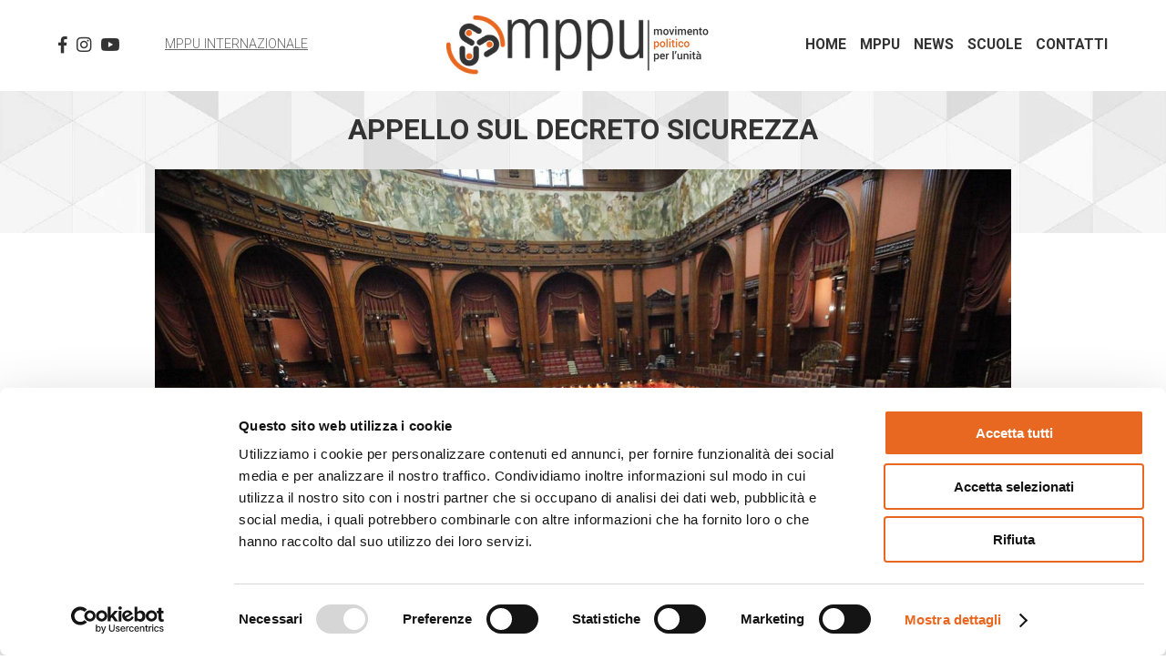

--- FILE ---
content_type: text/html; charset=UTF-8
request_url: https://italia.mppu.org/press/appello-sul-decreto-sicurezza/
body_size: 22174
content:
<!DOCTYPE html>
<html lang="it-IT" class="no-js no-svg">
<head>
<meta charset="UTF-8">
<meta name="viewport" content="width=device-width, initial-scale=1">
<link rel="profile" href="http://gmpg.org/xfn/11">
<link href="https://fonts.googleapis.com/css2?family=Roboto:wght@300;400;700&display=swap" rel="stylesheet">
<script type="text/javascript"
		id="Cookiebot"
		src="https://consent.cookiebot.com/uc.js"
		data-cbid="60ac4279-6834-4838-a25d-3ce4224ca568"
							data-blockingmode="auto"
	></script>
<script>(function(html){html.className = html.className.replace(/\bno-js\b/,'js')})(document.documentElement);</script>
<title>Appello sul decreto sicurezza &#8211; MPPU italia</title>
<link rel='dns-prefetch' href='//ajax.googleapis.com' />
<link rel='dns-prefetch' href='//static.addtoany.com' />
<link rel='dns-prefetch' href='//use.fontawesome.com' />
<link rel='dns-prefetch' href='//s.w.org' />
<link rel="alternate" type="application/rss+xml" title="MPPU italia &raquo; Feed" href="https://italia.mppu.org/feed/" />
<link rel="alternate" type="application/rss+xml" title="MPPU italia &raquo; Feed dei commenti" href="https://italia.mppu.org/comments/feed/" />
<link rel="alternate" type="application/rss+xml" title="MPPU italia &raquo; Appello sul decreto sicurezza Feed dei commenti" href="https://italia.mppu.org/press/appello-sul-decreto-sicurezza/feed/" />
<link rel='stylesheet' id='wp-block-library-css'  href='https://italia.mppu.org/wp-includes/css/dist/block-library/style.min.css?ver=5.5.15' type='text/css' media='all' />
<link rel='stylesheet' id='contact-form-7-css'  href='https://italia.mppu.org/wp-content/plugins/contact-form-7/includes/css/styles.css?ver=5.4.2' type='text/css' media='all' />
<link rel='stylesheet' id='sfwppa-public-style-css'  href='https://italia.mppu.org/wp-content/plugins/styles-for-wp-pagenavi-addon/assets/css/sfwppa-style.css?ver=1.2.1' type='text/css' media='all' />
<link rel='stylesheet' id='wp-pagenavi-css'  href='https://italia.mppu.org/wp-content/plugins/wp-pagenavi/pagenavi-css.css?ver=2.70' type='text/css' media='all' />
<link rel='stylesheet' id='mppu-style-css'  href='https://italia.mppu.org/wp-content/themes/mppu/style.css?ver=5.5.15' type='text/css' media='all' />
<link rel='stylesheet' id='font-awesome-css'  href='https://use.fontawesome.com/releases/v5.7.2/css/all.css?ver=5.5.15' type='text/css' media='all' />
<link rel='stylesheet' id='addtoany-css'  href='https://italia.mppu.org/wp-content/plugins/add-to-any/addtoany.min.css?ver=1.16' type='text/css' media='all' />
<script type='text/javascript' src='//ajax.googleapis.com/ajax/libs/jquery/1.12.4/jquery.min.js?ver=1.12.4' id='jquery-js'></script>
<script type='text/javascript' id='addtoany-core-js-before'>
window.a2a_config=window.a2a_config||{};a2a_config.callbacks=[];a2a_config.overlays=[];a2a_config.templates={};a2a_localize = {
	Share: "Share",
	Save: "Salva",
	Subscribe: "Abbonati",
	Email: "Email",
	Bookmark: "Segnalibro",
	ShowAll: "espandi",
	ShowLess: "comprimi",
	FindServices: "Trova servizi",
	FindAnyServiceToAddTo: "Trova subito un servizio da aggiungere",
	PoweredBy: "Powered by",
	ShareViaEmail: "Condividi via email",
	SubscribeViaEmail: "Iscriviti via email",
	BookmarkInYourBrowser: "Aggiungi ai segnalibri",
	BookmarkInstructions: "Premi Ctrl+D o \u2318+D per mettere questa pagina nei preferiti",
	AddToYourFavorites: "Aggiungi ai favoriti",
	SendFromWebOrProgram: "Invia da qualsiasi indirizzo email o programma di posta elettronica",
	EmailProgram: "Programma di posta elettronica",
	More: "Di più&#8230;",
	ThanksForSharing: "Thanks for sharing!",
	ThanksForFollowing: "Thanks for following!"
};

a2a_config.icon_color="transparent,#000000";
</script>
<script type='text/javascript' async src='https://static.addtoany.com/menu/page.js' id='addtoany-core-js'></script>
<script type='text/javascript' async src='https://italia.mppu.org/wp-content/plugins/add-to-any/addtoany.min.js?ver=1.1' id='addtoany-jquery-js'></script>
<link rel="https://api.w.org/" href="https://italia.mppu.org/wp-json/" /><link rel="alternate" type="application/json" href="https://italia.mppu.org/wp-json/wp/v2/posts/656" /><link rel="EditURI" type="application/rsd+xml" title="RSD" href="https://italia.mppu.org/xmlrpc.php?rsd" />
<link rel="wlwmanifest" type="application/wlwmanifest+xml" href="https://italia.mppu.org/wp-includes/wlwmanifest.xml" /> 
<link rel='prev' title='Congresso nazionale Mppu &#8211; Catania' href='https://italia.mppu.org/notizie/congresso-nazionale-mppu-catania/' />
<link rel='next' title='Appello del Mppu Italia sulle migrazioni' href='https://italia.mppu.org/press/appello-del-mppu-italia-sulle-migrazioni/' />
<meta name="generator" content="WordPress 5.5.15" />
<link rel="canonical" href="https://italia.mppu.org/press/appello-sul-decreto-sicurezza/" />
<link rel='shortlink' href='https://italia.mppu.org/?p=656' />
<link rel="alternate" type="application/json+oembed" href="https://italia.mppu.org/wp-json/oembed/1.0/embed?url=https%3A%2F%2Fitalia.mppu.org%2Fpress%2Fappello-sul-decreto-sicurezza%2F" />
<link rel="alternate" type="text/xml+oembed" href="https://italia.mppu.org/wp-json/oembed/1.0/embed?url=https%3A%2F%2Fitalia.mppu.org%2Fpress%2Fappello-sul-decreto-sicurezza%2F&#038;format=xml" />
<style type="text/css">


		/************************************************************
						Style-1
		************************************************************/
		.sfwppa-navi-style.sfwppa-style-1 .sfwppa-pages, 
		.sfwppa-navi-style.sfwppa-style-1 .wp-pagenavi .current,
		.sfwppa-navi-style.sfwppa-style-1 .nav-links .current, 
		.sfwppa-navi-style.sfwppa-style-1 .nav-links .page-numbers{font-size: 12px;color:#000000; border: 1px solid #000000;}
		
		.sfwppa-navi-style.sfwppa-style-1 .nav-links .current,
		.sfwppa-navi-style.sfwppa-style-1 .wp-pagenavi .current{ background: #000000; color:#ffffff;  border-right: 1px solid #000000;}
		
		.sfwppa-navi-style.sfwppa-style-1 .sfwppa-pages:hover, 
		.sfwppa-navi-style.sfwppa-style-1 .nav-links .page-numbers:hover { background: #d6d6d6;  border: 1px solid #000000; color:#000000;}
		
</style>
<!-- Google tag (gtag.js) -->
<script async src="https://www.googletagmanager.com/gtag/js?id=G-6PN8JFVS4J"></script>
<script>
  window.dataLayer = window.dataLayer || [];
  function gtag(){dataLayer.push(arguments);}
  gtag('js', new Date());
  gtag('config', 'G-6PN8JFVS4J');
</script>
</head>
<body class="post-template-default single single-post postid-656 single-format-standard sfwppa-navi-style sfwppa-style-1">
	<div id="page" class="site">
		<header id="masthead" class="site-header" role="banner">
			<ul class="menuSocial" style="font-size: 1.3em;">
				<li><a href="https://www.facebook.com/mppuitalia/" target="_blank"><i class="fab fa-facebook-f"></i></a></li>
				<li><a href="https://www.instagram.com/mppuitalia/" target="_blank"><i class="fab fa-instagram"></i></a></li>
				<li><a href="https://www.youtube.com/channel/UC5ccfic_eWsl9I4mFYMcB-A" target="_blank"><i class="fab fa-youtube"></i></a></li>
			</ul>
			<a href="http://mppu.org/" target="_blank" id="inter">MPPU Internazionale</a>
						<a href="https://italia.mppu.org"><img src="https://italia.mppu.org/wp-content/themes/mppu/assets/images/logo.jpg" alt="" id="logo" width="440" height="132"></a>
			<a href="#" id="burger" class="mobile"><i class="fas fa-bars"></i></a>
			<div class="menu-menu-principale-container"><ul id="menuPrincipale" class="menu01"><li id="menu-item-22" class="menu-item menu-item-type-post_type menu-item-object-page menu-item-home menu-item-22"><a href="https://italia.mppu.org/">Home</a></li>
<li id="menu-item-23" class="menu-item menu-item-type-post_type menu-item-object-page menu-item-has-children menu-item-23"><a href="https://italia.mppu.org/mppu/">MPPU</a>
<ul class="sub-menu">
	<li id="menu-item-94" class="menu-item menu-item-type-post_type menu-item-object-page menu-item-94"><a href="https://italia.mppu.org/mppu/chi-siamo/">Chi siamo</a></li>
	<li id="menu-item-95" class="menu-item menu-item-type-post_type menu-item-object-page menu-item-95"><a href="https://italia.mppu.org/mppu/la-storia/">La storia</a></li>
	<li id="menu-item-96" class="menu-item menu-item-type-post_type menu-item-object-page menu-item-96"><a href="https://italia.mppu.org/mppu/obbiettivi/">Obiettivi</a></li>
	<li id="menu-item-97" class="menu-item menu-item-type-post_type menu-item-object-page menu-item-97"><a href="https://italia.mppu.org/mppu/un-amore-politico/">Un amore politico</a></li>
	<li id="menu-item-98" class="menu-item menu-item-type-post_type menu-item-object-page menu-item-98"><a href="https://italia.mppu.org/mppu/la-charta/">La charta</a></li>
	<li id="menu-item-1187" class="menu-item menu-item-type-taxonomy menu-item-object-category menu-item-1187"><a href="https://italia.mppu.org/cat/testimoni-di-vita/">Testimoni di vita</a></li>
	<li id="menu-item-366" class="menu-item menu-item-type-taxonomy menu-item-object-category menu-item-366"><a href="https://italia.mppu.org/cat/archivio/">Archivio</a></li>
	<li id="menu-item-1288" class="menu-item menu-item-type-taxonomy menu-item-object-category menu-item-1288"><a href="https://italia.mppu.org/cat/opinioni-in-dialogo/">Opinioni in dialogo</a></li>
</ul>
</li>
<li id="menu-item-24" class="menu-item menu-item-type-post_type menu-item-object-page menu-item-24"><a href="https://italia.mppu.org/news/">News</a></li>
<li id="menu-item-25" class="menu-item menu-item-type-post_type menu-item-object-page menu-item-has-children menu-item-25"><a href="https://italia.mppu.org/scuole/">Scuole</a>
<ul class="sub-menu">
	<li id="menu-item-2644" class="menu-item menu-item-type-taxonomy menu-item-object-category menu-item-2644"><a href="https://italia.mppu.org/cat/progetto-formativo/">Progetto formativo</a></li>
	<li id="menu-item-100" class="menu-item menu-item-type-post_type menu-item-object-page menu-item-100"><a href="https://italia.mppu.org/scuole/cultura-di-partecipazione/">Cultura di partecipazione</a></li>
	<li id="menu-item-101" class="menu-item menu-item-type-post_type menu-item-object-page menu-item-101"><a href="https://italia.mppu.org/scuole/dove-siamo/">Dove siamo</a></li>
	<li id="menu-item-365" class="menu-item menu-item-type-taxonomy menu-item-object-category menu-item-365"><a href="https://italia.mppu.org/cat/news-dalle-scuole/">News dalle scuole</a></li>
</ul>
</li>
<li id="menu-item-26" class="menu-item menu-item-type-post_type menu-item-object-page menu-item-26"><a href="https://italia.mppu.org/contatti/">Contatti</a></li>
</ul></div>			<script>
				$('#burger').click(function(e) {
					e.preventDefault();
					$('.menu-menu-principale-container').fadeToggle();
					$(this).toggleClass('active');
				});
			</script>
		</header><!-- #masthead -->

<div class="wrap">
	<div id="primary" class="content-area">
		<main id="main" class="site-main" role="main">

						
			<div class="contentWide pageTitlePage">
	<div class="contentInside">
		<div class="column3-3 textCenter biggerText">
			<h1>Appello sul decreto sicurezza</h1>
			<div class="whiteSpace"></div><div class="whiteSpace smallSpace"></div>		</div>
		<div class="clear"></div>
	</div>
</div>
<div class="contentInside evidenzaImg">
	<div class="column3-3 noMargin">
				<img width="1400" height="933" src="https://italia.mppu.org/wp-content/uploads/2019/01/Montecitorio-Aula-298709.jpg" class="attachment-post-thumbnail size-post-thumbnail wp-post-image" alt="" loading="lazy" srcset="https://italia.mppu.org/wp-content/uploads/2019/01/Montecitorio-Aula-298709.jpg 1400w, https://italia.mppu.org/wp-content/uploads/2019/01/Montecitorio-Aula-298709-300x200.jpg 300w, https://italia.mppu.org/wp-content/uploads/2019/01/Montecitorio-Aula-298709-1024x682.jpg 1024w, https://italia.mppu.org/wp-content/uploads/2019/01/Montecitorio-Aula-298709-768x512.jpg 768w" sizes="(max-width: 1400px) 100vw, 1400px" />	</div>
	<div class="clear"></div>
</div>

			<div class="contentInside">
				<div class="whiteSpace smallSpace"></div>
				<div class="column1-3-2 desktop"></div>
				<div class="column2-3">
					<div class="singleCats textCenter">
						<strong>press</strong>
					</div>
					<div class="dataPubbl textCenter">9 Gennaio 2019</div>
				</div>
				<div class="column1-3-2 desktop"></div>
				<div class="clear"></div>
			</div>

			<div class="contentInside biggerText">
				<div class="column1-3-2"></div>
				<div class="column2-3" style="background: #eee;">
					<div style="padding: 20px 30px; font-weight: 400;">
						<p>Il Movimento Politico per l’Unità, in merito all’applicazione in concreto nei Comuni delle disposizioni della Legge 132/2018, esprime la propria preoccupazione per le conseguenze negative che potrebbero derivarne nei confronti dei cittadini stranieri circa il godimento di alcuni diritti fondamentali della Persona costituzionalmente garantiti. Tali diritti, come il diritto alla salute, il diritto alle formazioni sociali, il diritto all’inviolabilità del domicilio, il diritto alla libertà di movimento, potrebbero risultare incisi o addirittura pregiudicati dal rifiuto di iscrizione anagrafica previsto dalla predetta Legge ai richiedenti asilo. Per tale motivo, in linea con i propri principi di promozione e difesa dei valori fondanti della Persona della Charta Mppu e con l’obiettivo di favorire il dialogo con e tra le Istituzioni, in vista del bene comune, condivide la richiesta avanzata dall’Associazione Nazionale dei Comuni Italiani di istituire subito un tavolo di concertazione, aperto anche a soggetti che si occupano di integrazione, per l’esame congiunto degli aspetti di criticità della Legge in questione e per valutarne, conseguentemente, l’inserimento di elementi migliorativi. Valuta pertanto positivamente l’apertura al dialogo del Presidente del Consiglio Conte e ritiene utile, ove non dovesse essere raggiunta una intesa, che si ricorra alla Corte costituzionale, tramite il giudice, per fugare ogni dubbio sulla incostituzionalità del divieto di iscrizione all’Anagrafe per i richiedenti asilo, premessa per la tutela di diritti umani e sociali.</p>
					</div>
				</div>
				<div class="column1-3-2"></div>
				<div class="clear"></div>
			</div>

			<div class="addtoany_shortcode"><div class="a2a_kit a2a_kit_size_32 addtoany_list" data-a2a-url="https://italia.mppu.org/press/appello-sul-decreto-sicurezza/" data-a2a-title="Appello sul decreto sicurezza"><a class="a2a_button_facebook" href="https://www.addtoany.com/add_to/facebook?linkurl=https%3A%2F%2Fitalia.mppu.org%2Fpress%2Fappello-sul-decreto-sicurezza%2F&amp;linkname=Appello%20sul%20decreto%20sicurezza" title="Facebook" rel="nofollow noopener" target="_blank"></a><a class="a2a_button_linkedin" href="https://www.addtoany.com/add_to/linkedin?linkurl=https%3A%2F%2Fitalia.mppu.org%2Fpress%2Fappello-sul-decreto-sicurezza%2F&amp;linkname=Appello%20sul%20decreto%20sicurezza" title="LinkedIn" rel="nofollow noopener" target="_blank"></a><a class="a2a_button_whatsapp" href="https://www.addtoany.com/add_to/whatsapp?linkurl=https%3A%2F%2Fitalia.mppu.org%2Fpress%2Fappello-sul-decreto-sicurezza%2F&amp;linkname=Appello%20sul%20decreto%20sicurezza" title="WhatsApp" rel="nofollow noopener" target="_blank"></a><a class="a2a_button_twitter" href="https://www.addtoany.com/add_to/twitter?linkurl=https%3A%2F%2Fitalia.mppu.org%2Fpress%2Fappello-sul-decreto-sicurezza%2F&amp;linkname=Appello%20sul%20decreto%20sicurezza" title="Twitter" rel="nofollow noopener" target="_blank"></a><a class="a2a_dd addtoany_share_save addtoany_share" href="https://www.addtoany.com/share"></a></div></div>			
			<div class="contentInside">
				<div class="column3-3 textCenter">
					<a href="javascript: history.go(-1)" class="back"><i class="fas fa-chevron-right"></i> TORNA INDIETRO</a>
				<div class="clear"></div>
				</div>
			</div>

			
		</main><!-- #main -->
	</div><!-- #primary -->
</div><!-- .wrap -->


	</div><!-- #page -->

		<div class="whiteSpace"></div>

		
		<div class="contentWide">
			<div class="contentInside">
				<div class="column3-3 textCenter">
					<h1>Vuoi rimanere aggiornato? Iscriviti alla nostra newsletter!</h1>
					<div class="iscrizioneNewsletter">
						<script>(function() {
	window.mc4wp = window.mc4wp || {
		listeners: [],
		forms: {
			on: function(evt, cb) {
				window.mc4wp.listeners.push(
					{
						event   : evt,
						callback: cb
					}
				);
			}
		}
	}
})();
</script><!-- Mailchimp for WordPress v4.8.8 - https://wordpress.org/plugins/mailchimp-for-wp/ --><form id="mc4wp-form-1" class="mc4wp-form mc4wp-form-42" method="post" data-id="42" data-name="Iscrizione" ><div class="mc4wp-form-fields"><div class="column1-3">
  <input type="text" name="NAME" placeholder="Nome e Cognome" required />
</div>
<div class="column1-3">
<input type="email" name="EMAIL" placeholder="Email" required />
</div>
<div class="column1-3">
<input type="submit" value="Iscrivimi" />
</div>
<div class="clear"></div>
<span class="privacy"><input type="checkbox" required="required"> Acconsento al trattamento dei dati personali secondo la normativa sulla Privacy per finalità di carattere informativo. <a href="http://italia.mppu.org/privacy-policy" target="_blank">Leggi l'informativa</a></span></div><label style="display: none !important;">Lascia questo campo vuoto se sei umano: <input type="text" name="_mc4wp_honeypot" value="" tabindex="-1" autocomplete="off" /></label><input type="hidden" name="_mc4wp_timestamp" value="1768993647" /><input type="hidden" name="_mc4wp_form_id" value="42" /><input type="hidden" name="_mc4wp_form_element_id" value="mc4wp-form-1" /><div class="mc4wp-response"></div></form><!-- / Mailchimp for WordPress Plugin -->					</div>
				</div>
				<div class="clear"></div>
			</div>
		</div>

		<footer id="colophon" class="site-footer" role="contentinfo">
			<div class="contentInside textCenter">
				<div class="column1-4">
					<p>SEGUICI SU:</p>
					<ul class="menuSocial">
						<li><a href="https://www.facebook.com/mppuitalia/" target="_blank"><i class="fab fa-facebook-f"></i></a></li>
						<li><a href="https://www.instagram.com/mppuitalia/" target="_blank"><i class="fab fa-instagram"></i></a></li>
						<li><a href="https://www.youtube.com/channel/UC5ccfic_eWsl9I4mFYMcB-A" target="_blank"><i class="fab fa-youtube"></i></a></li>
					</ul>
				</div>
				<div class="column2-4 small">
					<p><strong>MPPU - Movimento politico per l'unità - Italia</strong><br>
					MPPU fa parte di "New Humanity”, ONG fondata nell'anno 1987 che gode dello Status Consultivo Generale presso il Consiglio Economico e Sociale delle Nazioni Unite (ECOSOC). <a href="mailto:info.italia@mppu.org">info.italia@mppu.org</a></p>
				</div>
				<div class="column1-4">
					<div class="menu-menu-footer-container"><ul id="menuFooter" class="menu"><li id="menu-item-39" class="menu-item menu-item-type-post_type menu-item-object-page menu-item-privacy-policy menu-item-39"><a href="https://italia.mppu.org/privacy-policy/">Privacy policy</a></li>
<li id="menu-item-40" class="menu-item menu-item-type-post_type menu-item-object-page menu-item-40"><a href="https://italia.mppu.org/cookie-policy/">Cookie policy</a></li>
<li id="menu-item-41" class="menu-item menu-item-type-post_type menu-item-object-page menu-item-41"><a href="https://italia.mppu.org/note-legali/">Note legali</a></li>
</ul></div>				</div>
				<div class="clear"></div>
			</div>
			<div class="contentWide">
				<div class="contentInside">
					<div class="column4-4 noMargin textCenter">
						<p>
							&copy;2026 MPPU italia | <a href="https://www.untitled-design.it/" target="_blank">credits</a>
						</p>
					</div>
					<div class="clear"></div>
				</div>
			</div>
		</footer>
	
	<script>(function() {function maybePrefixUrlField() {
	if (this.value.trim() !== '' && this.value.indexOf('http') !== 0) {
		this.value = "http://" + this.value;
	}
}

var urlFields = document.querySelectorAll('.mc4wp-form input[type="url"]');
if (urlFields) {
	for (var j=0; j < urlFields.length; j++) {
		urlFields[j].addEventListener('blur', maybePrefixUrlField);
	}
}
})();</script><script type='text/javascript' src='https://italia.mppu.org/wp-includes/js/dist/vendor/wp-polyfill.min.js?ver=7.4.4' id='wp-polyfill-js'></script>
<script type='text/javascript' id='wp-polyfill-js-after'>
( 'fetch' in window ) || document.write( '<script src="https://italia.mppu.org/wp-includes/js/dist/vendor/wp-polyfill-fetch.min.js?ver=3.0.0"></scr' + 'ipt>' );( document.contains ) || document.write( '<script src="https://italia.mppu.org/wp-includes/js/dist/vendor/wp-polyfill-node-contains.min.js?ver=3.42.0"></scr' + 'ipt>' );( window.DOMRect ) || document.write( '<script src="https://italia.mppu.org/wp-includes/js/dist/vendor/wp-polyfill-dom-rect.min.js?ver=3.42.0"></scr' + 'ipt>' );( window.URL && window.URL.prototype && window.URLSearchParams ) || document.write( '<script src="https://italia.mppu.org/wp-includes/js/dist/vendor/wp-polyfill-url.min.js?ver=3.6.4"></scr' + 'ipt>' );( window.FormData && window.FormData.prototype.keys ) || document.write( '<script src="https://italia.mppu.org/wp-includes/js/dist/vendor/wp-polyfill-formdata.min.js?ver=3.0.12"></scr' + 'ipt>' );( Element.prototype.matches && Element.prototype.closest ) || document.write( '<script src="https://italia.mppu.org/wp-includes/js/dist/vendor/wp-polyfill-element-closest.min.js?ver=2.0.2"></scr' + 'ipt>' );
</script>
<script type='text/javascript' id='contact-form-7-js-extra'>
/* <![CDATA[ */
var wpcf7 = {"api":{"root":"https:\/\/italia.mppu.org\/wp-json\/","namespace":"contact-form-7\/v1"}};
/* ]]> */
</script>
<script type='text/javascript' src='https://italia.mppu.org/wp-content/plugins/contact-form-7/includes/js/index.js?ver=5.4.2' id='contact-form-7-js'></script>
<script type='text/javascript' src='https://italia.mppu.org/wp-content/themes/mppu/assets/js/global.js?ver=1.0' id='mppu-global-js'></script>
<script type='text/javascript' src='https://italia.mppu.org/wp-includes/js/wp-embed.min.js?ver=5.5.15' id='wp-embed-js'></script>
<script type='text/javascript' defer src='https://italia.mppu.org/wp-content/plugins/mailchimp-for-wp/assets/js/forms.js?ver=4.8.8' id='mc4wp-forms-api-js'></script>
</body>
</html>

--- FILE ---
content_type: text/css
request_url: https://italia.mppu.org/wp-content/themes/mppu/style.css?ver=5.5.15
body_size: 26872
content:
/*
Theme Name: mppu
Author: Giacomo Lazzarin
Version: 3.0
Text Domain: mppu
*/
/*! normalize.css v8.0.1 | MIT License | github.com/necolas/normalize.css */

/* Document
   ========================================================================== */

/**
 * 1. Correct the line height in all browsers.
 * 2. Prevent adjustments of font size after orientation changes in iOS.
 */

html {
  line-height: 1.15; /* 1 */
  -webkit-text-size-adjust: 100%; /* 2 */
}

/* Sections
   ========================================================================== */

/**
 * Remove the margin in all browsers.
 */

body {
  margin: 0;
}

/**
 * Render the `main` element consistently in IE.
 */

main {
  display: block;
}

/**
 * Correct the font size and margin on `h1` elements within `section` and
 * `article` contexts in Chrome, Firefox, and Safari.
 */

h1 {
  font-size: 2em;
  margin: 0.67em 0;
}

/* Grouping content
   ========================================================================== */

/**
 * 1. Add the correct box sizing in Firefox.
 * 2. Show the overflow in Edge and IE.
 */

hr {
  box-sizing: content-box; /* 1 */
  height: 0; /* 1 */
  overflow: visible; /* 2 */
}

/**
 * 1. Correct the inheritance and scaling of font size in all browsers.
 * 2. Correct the odd `em` font sizing in all browsers.
 */

pre {
  font-family: monospace, monospace; /* 1 */
  font-size: 1em; /* 2 */
}

/* Text-level semantics
   ========================================================================== */

/**
 * Remove the gray background on active links in IE 10.
 */

a {
  background-color: transparent;
}

/**
 * 1. Remove the bottom border in Chrome 57-
 * 2. Add the correct text decoration in Chrome, Edge, IE, Opera, and Safari.
 */

abbr[title] {
  border-bottom: none; /* 1 */
  text-decoration: underline; /* 2 */
  text-decoration: underline dotted; /* 2 */
}

/**
 * Add the correct font weight in Chrome, Edge, and Safari.
 */

b,
strong {
  font-weight: bolder;
}

/**
 * 1. Correct the inheritance and scaling of font size in all browsers.
 * 2. Correct the odd `em` font sizing in all browsers.
 */

code,
kbd,
samp {
  font-family: monospace, monospace; /* 1 */
  font-size: 1em; /* 2 */
}

/**
 * Add the correct font size in all browsers.
 */

small {
  font-size: 80%;
}

/**
 * Prevent `sub` and `sup` elements from affecting the line height in
 * all browsers.
 */

sub,
sup {
  font-size: 75%;
  line-height: 0;
  position: relative;
  vertical-align: baseline;
}

sub {
  bottom: -0.25em;
}

sup {
  top: -0.5em;
}

/* Embedded content
   ========================================================================== */

/**
 * Remove the border on images inside links in IE 10.
 */

img {
  border-style: none;
}

/* Forms
   ========================================================================== */

/**
 * 1. Change the font styles in all browsers.
 * 2. Remove the margin in Firefox and Safari.
 */

button,
input,
optgroup,
select,
textarea {
  font-family: inherit; /* 1 */
  font-size: 100%; /* 1 */
  line-height: 1.15; /* 1 */
  margin: 0; /* 2 */
}

/**
 * Show the overflow in IE.
 * 1. Show the overflow in Edge.
 */

button,
input { /* 1 */
  overflow: visible;
}

/**
 * Remove the inheritance of text transform in Edge, Firefox, and IE.
 * 1. Remove the inheritance of text transform in Firefox.
 */

button,
select { /* 1 */
  text-transform: none;
}

/**
 * Correct the inability to style clickable types in iOS and Safari.
 */

button,
[type="button"],
[type="reset"],
[type="submit"] {
  -webkit-appearance: button;
}

/**
 * Remove the inner border and padding in Firefox.
 */

button::-moz-focus-inner,
[type="button"]::-moz-focus-inner,
[type="reset"]::-moz-focus-inner,
[type="submit"]::-moz-focus-inner {
  border-style: none;
  padding: 0;
}

/**
 * Restore the focus styles unset by the previous rule.
 */

button:-moz-focusring,
[type="button"]:-moz-focusring,
[type="reset"]:-moz-focusring,
[type="submit"]:-moz-focusring {
  outline: 1px dotted ButtonText;
}

/**
 * Correct the padding in Firefox.
 */

fieldset {
  padding: 0.35em 0.75em 0.625em;
}

/**
 * 1. Correct the text wrapping in Edge and IE.
 * 2. Correct the color inheritance from `fieldset` elements in IE.
 * 3. Remove the padding so developers are not caught out when they zero out
 *    `fieldset` elements in all browsers.
 */

legend {
  box-sizing: border-box; /* 1 */
  color: inherit; /* 2 */
  display: table; /* 1 */
  max-width: 100%; /* 1 */
  padding: 0; /* 3 */
  white-space: normal; /* 1 */
}

/**
 * Add the correct vertical alignment in Chrome, Firefox, and Opera.
 */

progress {
  vertical-align: baseline;
}

/**
 * Remove the default vertical scrollbar in IE 10+.
 */

textarea {
  overflow: auto;
}

/**
 * 1. Add the correct box sizing in IE 10.
 * 2. Remove the padding in IE 10.
 */

[type="checkbox"],
[type="radio"] {
  box-sizing: border-box; /* 1 */
  padding: 0; /* 2 */
}

/**
 * Correct the cursor style of increment and decrement buttons in Chrome.
 */

[type="number"]::-webkit-inner-spin-button,
[type="number"]::-webkit-outer-spin-button {
  height: auto;
}

/**
 * 1. Correct the odd appearance in Chrome and Safari.
 * 2. Correct the outline style in Safari.
 */

[type="search"] {
  -webkit-appearance: textfield; /* 1 */
  outline-offset: -2px; /* 2 */
}

/**
 * Remove the inner padding in Chrome and Safari on macOS.
 */

[type="search"]::-webkit-search-decoration {
  -webkit-appearance: none;
}

/**
 * 1. Correct the inability to style clickable types in iOS and Safari.
 * 2. Change font properties to `inherit` in Safari.
 */

::-webkit-file-upload-button {
  -webkit-appearance: button; /* 1 */
  font: inherit; /* 2 */
}

/* Interactive
   ========================================================================== */

/*
 * Add the correct display in Edge, IE 10+, and Firefox.
 */

details {
  display: block;
}

/*
 * Add the correct display in all browsers.
 */

summary {
  display: list-item;
}

/* Misc
   ========================================================================== */

/**
 * Add the correct display in IE 10+.
 */

template {
  display: none;
}

/**
 * Add the correct display in IE 10.
 */

[hidden] {
  display: none;
}





/*
*
*  Simple fluid media
*
*/
figure {
  position: relative;
}
img,
object,
embed,
video {
  max-width: 100%;
  height:auto;
  display: block;
}
img {
  border: 0;
  -ms-interpolation-mode: bicubic;
}
/*
*
*	Zoomable baseline grid
*	type size presets
*
*/





/* STILI GENERICI */
html {
	height:100%;
}
body {
	height: 100%;
	font-family: "Roboto", sans-serif;;
	font-weight: 300;
	font-style: normal;
	font-size: 90%;
	line-height: 1.3em;
	color: #333;
}

a {
	text-decoration:none;
	color:#333;
	transition:all 0.5s;
	-moz-transition:all 0.5s; /* Firefox 4 */
	-webkit-transition:all 0.5s; /* Safari and Chrome */
	-o-transition:all 0.5s; /* Opera */
}
a:hover {
	color:#666;
	transition:all 0.5s;
	-moz-transition:all 0.5s; /* Firefox 4 */
	-webkit-transition:all 0.5s; /* Safari and Chrome */
	-o-transition:all 0.5s; /* Opera */
}

.clear {
	clear: both !important;
}

strong, b, .bold {
	font-weight: 700;
}
.italic {
	font-style: italic;
}

#primary ol {
	list-style-type: decimal;
	padding-left: 20px;
	padding-bottom: 1em;
}
#primary ol li {
	margin: 1em 0;
}

iframe {
	max-width:100%;
}

.alignleft {
	float: left;
	margin: 0 20px 10px 0;
}
.alignright {
	float: right;
	margin: 0 0 10px 20px;
}
.aligncenter {
	margin: 0 auto 20px;
}

h1, h2, h3, h4, h5, h6 {
	line-height: 1.2em;
	font-weight: 700;
}

hr {
	margin: 30px auto;
	padding: 0;
	border: 0;
	height: 6px;
	clear: both;
	display: block;
	background: #000;
	width: 12%;
}

.screen-reader-text {
	position: absolute;
	left: -99999px;
}

.noMargin {
	margin-top: 0 !important;
	margin-bottom: 0 !important;
}
.textLeft {
	text-align: left;
}
.textCenter {
	text-align: center;
}
.textRight {
	text-align: right;
}
.textJustify {
	text-align: justify;
}
.whiteSpace {
	display: block;
	clear: both;
	height: 50px;
}
.whiteSpace.smallSpace {
	height: 20px;
}
.whiteSpace.doubleSpace {
	height: 100px;
}
.contentWide {
	background: #eee;
	width: 100%;
}

.biggerText {
	font-size: 1.2em;
	line-height: 1.4em;
}

.dTable {
	display: table;
	width: 100%;
	height: 100%;
}
.dTableCell {
	display: table-cell;
	vertical-align: middle;
}

.relative {
	position: relative;
}
.absolute {
	position: absolute;
}











/* STRUTTURA */
#page {
	padding-top: 100px;
}

.contentInside {
	width: calc(100% - 40px);
	max-width: 1000px;
	padding: 0 20px;
	margin: 0 auto;
}
.contentInsideLarge {
	width: calc(100% - 80px);
	padding: 0 40px;
	margin: 0 auto;
}
.contentInsidePadding {
	padding: 30px 0;
}

.column1-4 {
	width: 23%;
	float: left;
	margin: 15px 1%;
}
.column2-4 {
	width: 48%;
	float: left;
	margin: 15px 1%;
}
.column3-4 {
	width: 73%;
	float: left;
	margin: 15px 1%;
}
.column4-4 {
	width: 98%;
	float: left;
	margin: 15px 1%;
}

.column1-3 {
	width: 31.3333%;
	float: left;
	margin: 15px 1%;
}
.column2-3 {
	width: 64.6666%;
	float: left;
	margin: 15px 1%;
}
.column3-3 {
	width: 98%;
	float: left;
	margin: 15px 1%;
}

.column1-3-2 {
	width: 14.6666%;
	float: left;
	margin: 15px 1%;
}









/* HEADER */
#masthead {
	position: fixed;
	left: 0;
	top: 0;
	width: 100%;
	z-index: 999;
	height: 100px;
	background: #fff;
	transition:all 0.5s;
	-moz-transition:all 0.5s; /* Firefox 4 */
	-webkit-transition:all 0.5s; /* Safari and Chrome */
	-o-transition:all 0.5s; /* Opera */
}
#logo {
	position: absolute;
	left: calc(50% - 150px);
	width: 300px;
	top: 17px;
	transition:all 0.5s;
	-moz-transition:all 0.5s; /* Firefox 4 */
	-webkit-transition:all 0.5s; /* Safari and Chrome */
	-o-transition:all 0.5s; /* Opera */
}
.sticky #masthead {
	height: 40px;
	-webkit-box-shadow: 0px 0px 20px 0px rgba(0, 0, 0, 0.2);
	-moz-box-shadow:    0px 0px 20px 0px rgba(0, 0, 0, 0.2);
	box-shadow:         0px 0px 20px 0px rgba(0, 0, 0, 0.2);
}
.sticky #logo {
	left: calc(50% - 70px);
	width: 140px;
	top: 5px;
}
.sticky .menuSocial,
.sticky #menuPrincipale,
.sticky #inter {
	margin-top: 10px !important;
}

#inter {
	float: left;
	margin: 40px 0 0 40px;
	text-transform: uppercase;
	text-decoration: underline;
	font-weight: 300;
	font-size: 1em;
	color: #666;
}






/* MENU SINISTRA */
.menuSocial {
	float: left;
	margin: 40px 0 0 5% !important;
	padding: 0;
	list-style: none;
	transition:all 0.5s;
	-moz-transition:all 0.5s; /* Firefox 4 */
	-webkit-transition:all 0.5s; /* Safari and Chrome */
	-o-transition:all 0.5s; /* Opera */
}
.menuSocial li {
	float: left;
}
.menuSocial li a {
	display: block;
	margin-right: 10px;
}






/* MENU DI NAVIGAZIONE */
#menuPrincipale {
	float: right;
	margin: 40px 5% 0 0;
	padding: 0;
	list-style: none;
	text-transform: uppercase;
	font-size: 1.1em;
	font-weight: 700;
	transition:all 0.5s;
	-moz-transition:all 0.5s; /* Firefox 4 */
	-webkit-transition:all 0.5s; /* Safari and Chrome */
	-o-transition:all 0.5s; /* Opera */
}
#menuPrincipale li {
	float: left;
	position: relative;
}
#menuPrincipale li a {
	display: block;
	margin-left: 15px;
}
#menuPrincipale li.current-menu-item a,
#menuPrincipale li a:hover {
	color: #e96821;
}
#menuPrincipale li ul {
	display: none;
	position: absolute;
	width: 180px;
	list-style: none;
	padding: 20px 10px;
	margin: 0;
	background: #333;
	text-align: center;
	font-weight: 300;
	left: calc(50% - 85px);
	top: 35px;
	font-size: 0.9em;
	box-shadow: 10px 10px 10px rgba(0,0,0,0.3);
}
#menuPrincipale li ul:before {
	content: "";
	position: absolute;
	width: 0;
	height: 0;
	left: calc(50% - 5px);
	top: -10px;
	border-left: 5px solid transparent;
	border-right: 5px solid transparent;
	border-bottom: 5px solid #333;
}
#menuPrincipale li ul li {
	float: none;
}
#menuPrincipale li ul li a {
	color: #fff;
	display: block;
	margin: 0;
	margin: 5px 0;
}








/* STILI PAGINA */
h1 {
	font-size: 1.8em;
	font-weight: 700;
	margin: 0.3em 0;
}
h2 {
	font-weight: 300;
	font-size: 1.8em;
	margin: 0.3em 0;
}
h3 {
	font-weight: 400;
	font-size: 1.6em;
	margin: 0.3em 0;
}
h4 {
	font-weight: 700;
	font-size: 1.4em;
	margin: 0.3em 0;
}
h5 {
	font-weight: 700;
	font-size: 1.2em;
	margin: 0.3em 0;
}
h5 a {
	color: #e96821;
}
h5 a:hover {
	color: #333;
}















/* FOOTER */
#colophon {
	padding-top: 10px;
	color: #87888a;
}
#colophon .small {
	font-size: 0.95em;
}
#colophon a {
	color: #000;
}
#colophon a:hover {
	color: #87888a;
}
#colophon .contentWide {
	background: #000;
	color: #fff;
	font-size: 0.9em;
}
#colophon p {
	margin-top: 0;
}
#colophon .contentWide a {
	color: #fff;
}
#colophon .contentWide p {
	margin: 7px 0 10px;
}
#colophon .menuSocial {
	float: none;
	text-align: center;
	font-size: 1.3em;
	margin: 15px 0 0 0 !important;
}
#colophon .menuSocial li {
	float: none;
	display: inline-block;
}
#colophon .menuSocial li a {
	margin: 0 5px;
}

.iscrizioneNewsletter .column1-3 input {
	width: 100%;
	border: 1px solid #ccc;
	padding: 20px;
	box-sizing: border-box;
	line-height: 15px;
}
.iscrizioneNewsletter .privacy {
	margin: 0 1%;
	font-size: 0.98em;
	text-align: left;
	display: block;
}
.iscrizioneNewsletter .column1-3 input[type=submit] {
	font-size: 1.5em;
	text-transform: uppercase;
	line-height: 15px;
	background: #000;
	cursor: pointer;
	color: #fff;
	border: 1px solid #000;
	transition:all 0.5s;
	-moz-transition:all 0.5s; /* Firefox 4 */
	-webkit-transition:all 0.5s; /* Safari and Chrome */
	-o-transition:all 0.5s; /* Opera */
}
.iscrizioneNewsletter .column1-3 input[type=submit]:hover {
	background: #fff;
	color: #000;
	border: 1px solid #fff;
}

#menuFooter {
	list-style: none;
	margin: 0;
	padding: 0;
}
#menuFooter li a {
	margin: 3px 0;
	display: inline-block;
}


#loghiFooter {
	list-style: none;
	padding: 0;
	text-align: center;
	margin: 0 0 30px;
}
#loghiFooter li {
	display: inline-block;
	margin: 0 10px;
	position: relative;
	max-width: 150px;
	width: 12%;
}
#loghiFooter li img {
	width: 100%;
	transition:all 0.5s;
	-moz-transition:all 0.5s; /* Firefox 4 */
	-webkit-transition:all 0.5s; /* Safari and Chrome */
	-o-transition:all 0.5s; /* Opera */
}
#loghiFooter li:first-child:before,
#loghiFooter li:after {
	content: "";
	width: 1px;
	height: 50px;
	background: #ccc;
	right: -12px;
	top: calc(50% - 25px);
	position: absolute;
}
#loghiFooter li:first-child:before {
	right: inherit;
	left: 0px;
}





/* HOME */
.pageTitleHome {
	min-height: 180px;
}
#shortcut {
	margin-top: 7px;
	display: flex;
}
#shortcut .shortcutItem {
	width: 33%;
	margin-right: 0.5%;
	float: left;
	background: #ccc;
	min-height: 580px;
}
#shortcut .shortcutItem:last-child {
	margin-right: 0;
}
#shortcut .shortcutItemS {
	background: #e96821;
	color: #000;
	font-weight: 400;
}
#shortcut .shortcutItemE {
	background: rgba(51,51,51,0.4);
	text-align: center;
}
#shortcut .shortcutItemN {
	background: #333;
}
#shortcut .shortcutItem .content {
	padding: 40px 40px 10px;
}
#shortcut .shortcutItem .title {
	padding: 5px 40px;
	text-align: center;
	color: #fff;
	font-size: 1.2em;
	background: rgba(0,0,0,0.2);
}

#shortcut .shortcutItem article.postEvent {
	margin-bottom: 20px;
	padding-bottom: 20px;
	border-bottom: 1px solid #666;
	line-height: 1.2em;
}
#shortcut .shortcutItem article.postEvent:last-child {
	margin-bottom: 0;
}
#shortcut .shortcutItem .postEvent h4 {
	margin: 0.1em 0;
}
#shortcut .shortcutItem .data {
	color: #fff;
	font-size: 1.5em;
	font-weight: 700;
	margin-bottom: 2px;
}
#shortcut .shortcutItem .ora {
	color: #fff;
	font-weight: 400;
}


#shortcut .shortcutItem .postNews a {
	color: #fff;
	font-size: 0.9em;
}
#shortcut .shortcutItem .post a:hover {
	opacity: 0.8;
}
#shortcut .shortcutItem .postNews a p {
	margin-top: 0;
}

.boxHome {
	display: flex;
}
.boxHome .column1-3 {
	background: #eee;
	padding: 20px 30px;
	box-sizing: border-box;
	line-height: 1.4em;
	font-size: 1.1em;
	position: relative;
}
.boxHome .column1-3:before {
	position: absolute;
	height: 100%;
	width: 20px;
	background: #eee;
	content: "";
	left: -20px;
	top: 0;
}
.boxHome a {
	color: #e96821;
}
.boxHome a:hover {
	color: #333;
}


/* FLEXSLIDER */
section.slider {
    width: 90%;
    margin-left: 5%;
    margin-top: -130px;
}
.flexslider {
	padding: 0 !important;
	border: 0 !important;
	margin: 0 !important;
	list-style: none !important;
}
.flexslider ul {
	padding: 0 !important;
	margin: 0 !important;
}
.flex-direction-nav a {
    text-decoration: none;
    display: block;
    position: absolute;
    top: 40px !important;
    z-index: 10;
    overflow: hidden;
    cursor: pointer;
    color: rgba(0, 0, 0, 0.8);
	text-shadow: 1px 1px 0 rgba(0, 0, 0, 0.3);
	background: transparent;
	width: 40px !important;
	height: 40px !important;
	margin: 0px 0 0;
    margin-right: 0px;
	-webkit-transition: all 0.3s ease-in-out;
	-moz-transition: all 0.3s ease-in-out;
	-ms-transition: all 0.3s ease-in-out;
	-o-transition: all 0.3s ease-in-out;
	transition: all 0.3s ease-in-out;
	opacity: 1 !important;
}
.flex-direction-nav a:before {
    font-size: 20px !important;
    text-align: center;
    display: inline-block;
    color: #fff;
	text-shadow: 1px 1px 0 rgba(0, 0, 0, 1);
	content: '\f053' !important;
	font-family: 'Font Awesome 5 Free' !important;
	font-weight: 900 !important;
	line-height: 40px !important;
	height: 40px !important;
	width: 40px !important
}
.flex-direction-nav a.flex-next:before {
    content: '\f054' !important;
	font-family: 'Font Awesome 5 Free' !important;
	font-weight: 900 !important;
}
.flexslider:hover .flex-direction-nav .flex-prev {
	left: -40px !important;
}
.flexslider:hover .flex-direction-nav .flex-next {
	right: -40px !important;
}

.titoloSlide {
    position: absolute;
    top: 0;
    left: 0;
    width: 24%;
    min-width: 200px;
    height: 100%;
    background: rgba(51,51,51,0.7);
    color: #fff;
	text-align: center;
	font-size: 1.8vw;
	line-height: 1.2em;
	padding: 0 3%;
}










/* PAGINE */
.pageTitle,
.pageTitlePage {
	background: url("assets/images/bg-title.jpg") no-repeat center center / cover;
}
.page-template-formazione .pageTitle,
.page-template-formazione .pageTitlePage,
.category-news-dalle-scuole .pageTitle,
.category-news-dalle-scuole .pageTitlePage {
	background: url("assets/images/bg-title-f.jpg") no-repeat center center / cover;
	color: #fff;
}
.pageTitlePage {
	text-transform: uppercase;
}
.evidenzaImg img {
	margin: -70px auto 0;
	position: relative;
}
.evidenzaImg iframe {
	width: 100%;
	margin-top: -70px;
	position: relative;
}

.news-item {
	width: 30%;
	margin: 20px 1%;
	line-height: 1.1em;
}
.news-item .cats {
	text-transform: uppercase;
	margin-top: 10px;
}
.news-item h2 {
	font-weight: 700;
	margin: 0.1em 0;
	font-size: 1.7em;
	line-height: 1.1em;
}
.news-item a:hover img {
	box-shadow: 3px 7px 5px rgba(0,0,0,0.2);
}
.news-item a img {
	transition:all 0.5s;
	-moz-transition:all 0.5s; /* Firefox 4 */
	-webkit-transition:all 0.5s; /* Safari and Chrome */
	-o-transition:all 0.5s; /* Opera */
}

.filters {
	text-align: center;
	margin: 40px 0 50px;
}
.selectMenu,
.button-group {
	display: inline-block;
}
.selectMenu,
.button-group {
	display: inline-block;
}
.selectMenu,
.button-group button {
	border: 0;
	padding: 0;
	margin: 0 20px;
	text-transform: uppercase;
	background: transparent;
}
.button-group button {
	font-weight: 700;
	cursor: pointer;
}
.button-group button.is-checked {
	color: #e96821;
}


.singleCats {
	text-transform: uppercase;
	font-size: 1.2em;
}
.addtoany_shortcode {
	text-align: center;
	clear: both;
	margin: 20px 0;
}




.search-form {
	text-align: center;
}
.search-form .search-field {
	width: calc(100% - 82px);
	padding: 0 20px;
	line-height: 50px;
	border: 0;
	background: #fff;
	box-shadow: 0 0 10px rgba(0,0,0,0.3);
	float: left;
	transition:all 0.5s;
	-moz-transition:all 0.5s; /* Firefox 4 */
	-webkit-transition:all 0.5s; /* Safari and Chrome */
	-o-transition:all 0.5s; /* Opera */
}
.search-form .search-field:focus {
	box-shadow: 0 0 15px rgba(0,0,0,0.4);
}
.search-form .search-submit {
	width: 80px;
	color: #fff;
	background: #e96821;
	border: 0;
	padding: 0;
	margin: 0 0 0 2px;
	line-height: 50px;
	font-size: 2em;
	float: right;
	cursor: pointer;
	transition:all 0.5s;
	-moz-transition:all 0.5s; /* Firefox 4 */
	-webkit-transition:all 0.5s; /* Safari and Chrome */
	-o-transition:all 0.5s; /* Opera */
}
.search-form .search-submit:hover {
	background: #333;
}



blockquote {
    padding: 0 0 0 2em;
    border-left: 4px solid #333;
    margin: 1em 0;
    font-style: italic;
}

iframe {
	width: 100%;
	border: 0;
}


#menuFormazione {
	list-style: none;
	text-align: center;
	margin: 0;
	padding: 0;
}
#menuFormazione li {
	display: inline-block;
}
#menuFormazione li a {
	display: block;
	background: #eee;
	padding: 20px 40px;
	font-weight: 700;
	font-size: 1.1em;
	color: #000;
	min-width: 150px;
}
#menuFormazione li img {
	width: 100px;
	display: block;
	margin: 0 auto 10px;
}
#menuFormazione li.current a,
#menuFormazione li a:hover {
	background: #ccc;
}








/* CONTATTI */
#mappaGoogle {
	margin-bottom: -55px;
	width: 100%;
}


/* FORM */
.wpcf7-form p {
	margin: 0;
}
.wpcf7-form input[type=text],
.wpcf7-form input[type=email],
.wpcf7-form input[type=number],
.wpcf7-form input[type=file],
.wpcf7-form input[type=tel],
.wpcf7-form textarea {
	width: 100%;
	box-sizing: border-box;
	display:block;
	padding:0 20px;
	border: 1px solid #ccc;
	margin:3px 0 10px;
	font-family: "Roboto", sans-serif;;
	font-size:0.8em;
	background: #f1f1f1;
	line-height: 40px;
	height: 40px;
	color: #333;
	font-weight: 300;
}
.wpcf7-form textarea {
	height: 130px;
}
.wpcf7-form input[type=submit] {
	border: 0;
    text-transform: uppercase;
    background: #e96821;
    color: #fff;
    float: right;
    margin-top: 10px;
    cursor: pointer;
    line-height: 40px;
	min-width: 150px;
	padding: 0 30px;
	width: auto;
	clear: both;
	margin: 0;
	display: block;
}
.wpcf7-form input[type=submit]:hover,
.wpcf7-form input[type=text]:focus,
.wpcf7-form input[type=email]:focus,
.wpcf7-form input[type=number]:focus,
.wpcf7-form input[type=tel]:focus,
.wpcf7-form textarea:focus {
	-webkit-box-shadow: none;
	-moz-box-shadow: none;
	box-shadow: none;
	border-color:#ccc;
	color: #000;
	background: #f1f1f1;
	transition:all 0.5s;
	-moz-transition:all 0.5s; /* Firefox 4 */
	-webkit-transition:all 0.5s; /* Safari and Chrome */
	-o-transition:all 0.5s; /* Opera */
}
.wpcf7-form input[type=submit]:hover {
	background:#000;
	color:#fff;
}
#privacy {
	font-size:0.75em;
	line-height:1.2em;
	float:left;
	margin: 0 0 20px 0;
}
#privacy span {
	margin:0;
}
#privacy input {
	float:left;
	margin:0 5px 20px 0;
}
#privacy a {
	color: #666;
}
.ajax-loader {
	float:right;
    margin-right:15px;
    margin-top:20px;
}
.wpcf7-form-response-output {
	display:block;
	clear:both;
}
div.wpcf7-form-validation-errors {
	clear:both;
}
.wpcf7-form-not-valid-tip {
	margin-top:-15px;
}


.wpcf7-form .left {
	width:48%;
	float:left;
	margin-top:0;
}
.wpcf7-form .right {
	width:48%;
	float:right;
	margin-top:0;
}
.wpcf7-form-form p {
	margin-top:0;
	margin-bottom: 0 !important;
}

.wpcf7-form .center {
	width: 100%;
	margin: 3px auto 15px;
	display: block;
	float: none;
}
.wpcf7-form .left,
.wpcf7-form .right,
.wpcf7-form .center {
	position: relative;
}

div.wpcf7-response-output {
	margin: 20px 0;
	padding: 10px;
	line-height: 1em;
}




.wp-pagenavi {
	text-align: center;
	padding: 50px 0 30px;
}







.progFormTit a {
	font-weight: 400;
	font-size: 0.75em;
	color: #000;
	float: right;
}
.progFormTit a:hover {
	color: #fff;
}

.menuScuole2 {
	margin: 30px 0 0 0;
	padding: 0;
	list-style: none;
	text-align: center;
}
.menuScuole2 li {
	float: left;
	width: calc(33.333% - 1px);
	margin-right: 1px;
}
.menuScuole2 li a {
	background: #333;
	color: #fff;
	display: block;
	font-size: 14px;
	padding: 10px 1px;
}
.menuScuole2 li a:hover {
	background: #000;
}













.mobile {
	display: none !important;
}


@media only screen and (-webkit-min-device-pixel-ratio:0) { 
}
/**
 * Media Queries
 * -----------------------------------------------------------------------------
 */

/* Does the same thing as <meta name="viewport" content="width=device-width">,
 * but in the future W3C standard way. -ms- prefix is required for IE10+ to
 * render responsive styling in Windows 8 "snapped" views; IE10+ does not honor
 * the meta tag. See http://core.trac.wordpress.org/ticket/25888.
 */
@-ms-viewport {
	width: device-width;
}
@viewport {
	width: device-width;
}


@media screen and (max-width: 1060px) {
	
	.menu-menu-principale-container {
		display: none;
		position: absolute;
		background: rgba(256,256,256,0.9);
		top: 0;
		left: 0;
		height: 100vh;
		width: 100vw;
		z-index: 9;
		margin: 0;
		text-align: center;
		overflow: auto;
	}
	#menuPrincipale,
	#menuPrincipale {
		text-align: center;
		margin: 0 0 30px !important;
		float: none;
	}
	#menuPrincipale li {
		float: none;
		font-size: 6vh;
		line-height: 10vh;
	}
	#menuPrincipale li a {
		margin-left: 0;
		letter-spacing: 0;
	}
	#menuPrincipale li:first-child {
		margin-top: 15vh;
	}
	#menuPrincipale li ul {
		position: relative;
		width: inherit;
		padding: 20px 0;
		margin: 0;
		background: transparent;
		font-weight: 400;
		left: inherit;
		top: inherit;
		font-size: 4vh;
		box-shadow: none;
	}
	#menuPrincipale li ul:before {
	}
	#menuPrincipale li ul li a {
		color: #333;
	}
	#menuPrincipale li ul li:first-child {
		margin-top: 0;
	}
	#burger {
		display: block !important;
		float: right;
		margin: 30px 5%;
		font-size: 1.4em;
		position: relative;
		z-index: 99;
	}
	#burger.active i:before {
		content: "\f00d";
	}
	.sticky #burger {
		margin-top: 10px;
	}
	
	#colophon .menuSocial {
		display: block;
	}
	.menuSocial,
	#inter {
		display: none;
	}
	
	
	
	
	
}


@media screen and (max-width: 790px) {

	.column1-4,
	.column2-4,
	.column3-4,
	.column4-4,
	.column1-3,
	.column2-3,
	.column3-3 {
		clear:both;
		width:96%;
		margin:15px 2%;
	}
	
	.desktop {
		display: none !important;
	}
	.mobile {
		display: block !important;
	}
	
	
	.biggerText {
    	font-size: 1.1em;
	}
	.flexslider ul {
		margin: -0px 0 0 0 !important;
	}
	#privacy {
		text-align: left;
	}
	
	
	#shortcut,
	.boxHome {
		display: block;
	}
	#shortcut .shortcutItem {
		width: 100%;
		margin-right: 0;
		margin-bottom: 7px;
	}
	
	
	.titoloSlide {
		font-size: 1.4em;
	}
	.news-item {
		width: calc(100% - 40px);
		margin: 20px 0;
	}
	.filters .button-group {
		display: none;
	}
	.filters .button-group button {
		display: block;
		text-align: center;
		width: 100%;
		margin: 10px 0;
	}
	.selectMenu {
		display: block;
		margin: 0 0 10px;
		position: relative;
		text-transform: uppercase;
	}
	
	.selectMenu:after {
		font-family: "Font Awesome 5 Free";
		font-weight: 900;
		content: "\f0d7";
		margin-left: 5px;
		font-size: 1.1em;
	}

	#loghiFooter li {
		width: 26%;
		margin: 10px 10px;
	}
	#loghiFooter li:first-child:before,
	#loghiFooter li:after {
		display: none;
	}
	

}

--- FILE ---
content_type: application/javascript
request_url: https://italia.mppu.org/wp-content/themes/mppu/assets/js/global.js?ver=1.0
body_size: 1911
content:
// -------------------------------------------------------------
// Proporziono i video di Youtube e Vimeo
// -------------------------------------------------------------
// -- After the document is ready
$(function() {
  // Find all YouTube and Vimeo videos
  var $allVideos = $("iframe[src*='www.youtube.com'], iframe[src*='player.vimeo.com']");

  // Figure out and save aspect ratio for each video
  $allVideos.each(function() {
	$(this)
	  .data('aspectRatio', this.height / this.width)
	  // and remove the hard coded width/height
	  .removeAttr('height')
	  .removeAttr('width');
  });

  // When the window is resized
  $(window).resize(function() {
	// Resize all videos according to their own aspect ratio
	$allVideos.each(function() {
	  var $el = $(this);
	  // Get parent width of this video
	  var newWidth = $el.parent().width();
	  $el
		.width(newWidth)
		.height(newWidth * $el.data('aspectRatio'));
	});

  // Kick off one resize to fix all videos on page load
  }).resize();
});








// When the user scrolls the page, execute myFunction
window.onscroll = function() {myFunction()};

// Get the navbar
var page = document.getElementById("page");

// Get the offset position of the masthead
var sticky = page.offsetTop;

// Add the sticky class to the page when you reach its scroll position. Remove "sticky" when you leave the scroll position
function myFunction() {
	//if (window.pageYOffset >= sticky) {
	if (window.pageYOffset >= 100) {
		page.classList.add("sticky")
	} else {
		page.classList.remove("sticky");
	}
}


$(function() {
    $('#menuPrincipale > li.menu-item-has-children').click(function(e) {
		e.preventDefault();
        e.stopPropagation();
        var $el = $('ul',this);
        $('#menuPrincipale > li.menu-item-has-children > ul').not($el).slideUp();
        $el.stop(true, true).slideToggle(400);
    });
        $('#menuPrincipale > li.menu-item-has-children > ul > li').click(function(e) {
        e.stopImmediatePropagation();  
    });
});

